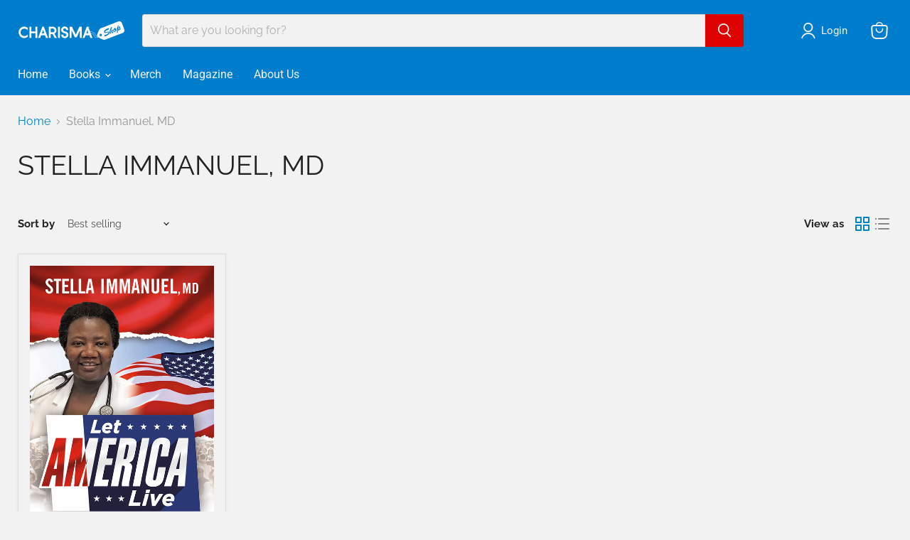

--- FILE ---
content_type: application/javascript
request_url: https://prod1.accumen.ahw2m.net/private/assets/js/acuman.js?shop=charismahouse.myshopify.com
body_size: 544
content:
(function(){
var loadScript_acuman = function(url, callback){
  var script = document.createElement("script");
  script.type = "text/javascript";
  // If the browser is Internet Explorer.
  if (script.readyState){ 
    script.onreadystatechange = function(){
      if (script.readyState == "loaded" || script.readyState == "complete"){
        script.onreadystatechange = null;
        callback();
      }
    };
  // For any other browser.
  } else {
    script.onload = function(){
      callback();
    };
  }
  script.src = url;
  document.getElementsByTagName("head")[0].appendChild(script);    
};


var myAppJavaScript_acuman = function($){
	

var app_url_acuman= "https://prod1.accumen.ahw2m.net/private/",
    shop_url_acuman = Shopify.shop;

if (typeof $ != 'undefined') {
function appendStyle(filepath) {
    if ($('head link[href="' + filepath + '"]').length > 0)
        return;

    var ele = document.createElement('link');
    ele.setAttribute("type", "text/css");
    ele.setAttribute("rel", "Stylesheet");
    ele.setAttribute("href", filepath);
    $('head').append(ele);
}
appendStyle(app_url_acuman + 'assets/css/custom_acuman.css');

var parts = window.location.href.split('/');
    var part1_acuman=parts.pop();
	var part2_acuman=parts[parts.length - 1];
    if(part1_acuman==''){
       var part1_acuman=parts[parts.length - 1];
	   var part2_acuman=parts[parts.length - 2];
    }
	
	if(part2_acuman=='products'){
		var pid_acuman='';
		$.getJSON(window.location.href, function(result) {
        pid_acuman = result.product.id;
       
    }).done(function() {
		
		var url        = window.location.href;
        if(pid_acuman!=''){
			
			 $.ajax({
                    type: 'POST',
                    url: app_url_acuman + "front/contributor",
                    data: {shop_url_acuman: shop_url_acuman, pid_acuman: pid_acuman},
                    success: function (data) {
					if($('.contributor_info').length){
						$('.contributor_info').html(data);
					}
					},
				});
				
			
		}
		});
		
	}

}

};


if ((typeof jQuery === 'undefined') || (parseFloat(jQuery.fn.jquery) < 1.7)) {
  loadScript_acuman('//ajax.googleapis.com/ajax/libs/jquery/1.9.1/jquery.min.js', function(){
    $j_acuman = jQuery.noConflict(true);
    myAppJavaScript_acuman($j_acuman);
  });
} else {
  myAppJavaScript_acuman(jQuery);
}

})();

